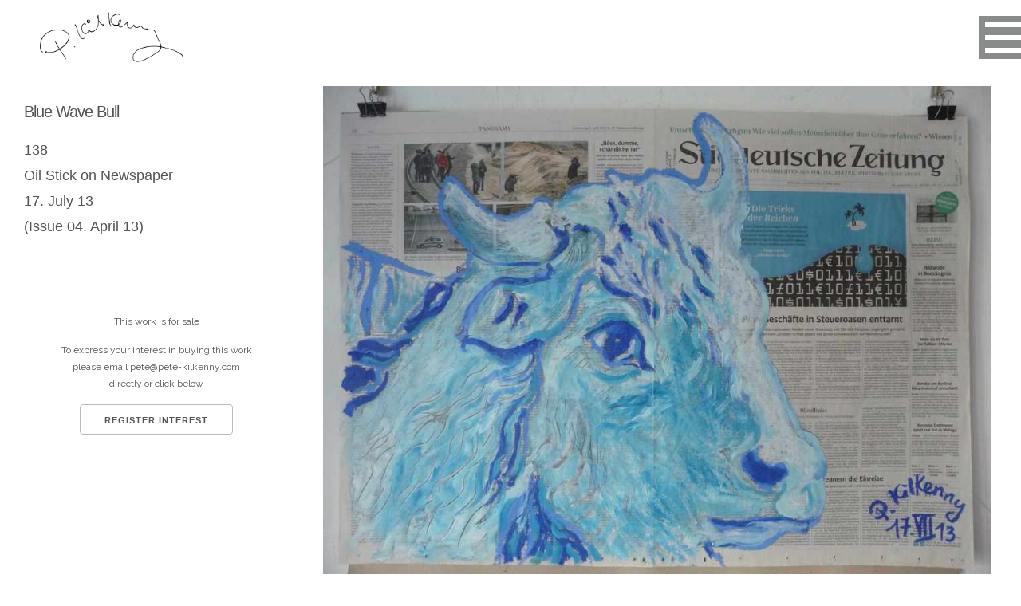

--- FILE ---
content_type: text/html; charset=UTF-8
request_url: https://petekilkenny.com/showarchive-Blue-Wave-Bull-id247
body_size: 11784
content:
<!doctype html>
<html amp lang="en">
    <head>
        <meta charset="utf-8">
        <script async src="https://cdn.ampproject.org/v0.js"></script>
        <script async custom-element="amp-sidebar" src="https://cdn.ampproject.org/v0/amp-sidebar-0.1.js"></script><script async custom-element="amp-fit-text" src="https://cdn.ampproject.org/v0/amp-fit-text-0.1.js"></script><script async custom-element="amp-analytics" src="https://cdn.ampproject.org/v0/amp-analytics-0.1.js"></script>        <title>Blue Wave Bull by Pete Kilkenny Artist</title>
		<META NAME="description" CONTENT="138
Oil Stick on Newspaper
17. July 13
(Issue 04. April 13)" />
		<link rel="amphtml" href="https://petekilkenny.com/showarchive-Blue-Wave-Bull-id247">
		<meta property="og:type"   content="article" /><meta property="og:url" content="https://petekilkenny.com/showarchive-Blue-Wave-Bull-id247" /><meta property="og:title" content="Blue Wave Bull by Pete Kilkenny Artist"/><meta property="og:image" content="https://petekilkenny.com/images/topband1.jpg"/><meta property="og:image:secure_url" content="https://petekilkenny.com/images/topband1.jpg"/><meta property="og:site_name" content="Pete Kilkenny Artist"/><meta property="fb:app_id" content="183059722058543"/><meta property="og:image:type" content="image/jpeg"/><meta property="og:description"    content="138
Oil Stick on Newspaper
17. July 13
(Issue 04. April 13)"/><link rel="canonical" href="https://petekilkenny.com/showarchive-Blue-Wave-Bull-id247"><meta name="viewport" content="width=device-width,minimum-scale=1,initial-scale=1">
		<link href="https://fonts.googleapis.com/css?family=Raleway|open+sans" rel="stylesheet">
        <style amp-boilerplate>body{-webkit-animation:-amp-start 8s steps(1,end) 0s 1 normal both;-moz-animation:-amp-start 8s steps(1,end) 0s 1 normal both;-ms-animation:-amp-start 8s steps(1,end) 0s 1 normal both;animation:-amp-start 8s steps(1,end) 0s 1 normal both}@-webkit-keyframes -amp-start{from{visibility:hidden}to{visibility:visible}}@-moz-keyframes -amp-start{from{visibility:hidden}to{visibility:visible}}@-ms-keyframes -amp-start{from{visibility:hidden}to{visibility:visible}}@-o-keyframes -amp-start{from{visibility:hidden}to{visibility:visible}}@keyframes -amp-start{from{visibility:hidden}to{visibility:visible}}</style><noscript><style amp-boilerplate>body{-webkit-animation:none;-moz-animation:none;-ms-animation:none;animation:none}</style></noscript>
        <style amp-custom>
        * {
		  --primary-colour: #898a8a;
          --secondary-colour: #eaeaea;
          --background-colour: #FFFFFF;
          --highlight-colour: #eaeaea;	
	    }
        .container{position:relative;width:100%;max-width:960px;margin:0 auto;padding:0 20px;box-sizing:border-box}.column,.columns{width:100%;float:left;box-sizing:border-box}@media (min-width:400px){.container{width:85%;padding:0}}@media (min-width:550px){.container{width:80%}.column,.columns{margin-left:1%}.column:first-child,.columns:first-child,.three.columns:nth-child(4n+1){margin-left:0}.one.column,.one.columns{width:4.66666666667%}.two.columns{width:13.3333333333%}.three.columns{width:24%}.four.columns{width:30.6666666667%}.five.columns{width:39.3333333333%}.six.columns{width:49%}.seven.columns{width:56.6666666667%}.eight.columns{width:65.3333333333%}.nine.columns{width:74%}.ten.columns{width:82.6666666667%}.eleven.columns{width:91.3333333333%}.twelve.columns{width:100%;margin-left:0}.one-third.column{width:30.6666666667%}.two-thirds.column{width:65.3333333333%}.one-half.column{width:48%}.offset-by-one.column,.offset-by-one.columns{margin-left:8.66666666667%}.offset-by-two.column,.offset-by-two.columns{margin-left:17.3333333333%}.offset-by-three.column,.offset-by-three.columns{margin-left:26%}.offset-by-four.column,.offset-by-four.columns{margin-left:34.6666666667%}.offset-by-five.column,.offset-by-five.columns{margin-left:43.3333333333%}.offset-by-six.column,.offset-by-six.columns{margin-left:52%}.offset-by-seven.column,.offset-by-seven.columns{margin-left:60.6666666667%}.offset-by-eight.column,.offset-by-eight.columns{margin-left:69.3333333333%}.offset-by-nine.column,.offset-by-nine.columns{margin-left:78%}.offset-by-ten.column,.offset-by-ten.columns{margin-left:86.6666666667%}.offset-by-eleven.column,.offset-by-eleven.columns{margin-left:95.3333333333%}.offset-by-one-third.column,.offset-by-one-third.columns{margin-left:34.6666666667%}.offset-by-two-thirds.column,.offset-by-two-thirds.columns{margin-left:69.3333333333%}.offset-by-one-half.column,.offset-by-one-half.columns{margin-left:52%}}html{font-size:62.5%}body{font-size:12px;font-size:1.5em;line-height:1.6;font-weight:400;font-family:"open sans", HelveticaNeue,"Helvetica Neue",Helvetica,Arial,sans-serif;color:#545454}p, section li, section h3, section h4{font-family:Raleway}h1,h2,h3,h4,h5,h6{margin-top:0;margin-bottom:2rem;font-weight:300}h1{font-size:4rem;line-height:1.2;letter-spacing:-.1rem}h2{font-size:3.6rem;line-height:1.25;letter-spacing:-.1rem}h3{font-size:3rem;line-height:1.3;letter-spacing:-.1rem}h4{font-size:2.4rem;line-height:1.35;letter-spacing:-.08rem}h5{font-size:1.8rem;line-height:1.5;letter-spacing:-.05rem}h6{font-size:1.5rem;line-height:1.6;letter-spacing:0}@media (min-width:550px){h1{font-size:5rem}h2{font-size:4.2rem}h3{font-size:3.6rem}h4{font-size:3rem}h5{font-size:2.4rem}h6{font-size:1.5rem}}p{margin-top:0}a{color:#1EAEDB}a:hover{color:#0FA0CE}.button,button,input[type=button],input[type=reset],input[type=submit]{display:inline-block;height:38px;padding:0 30px;color:#555;text-align:center;font-size:11px;font-weight:600;line-height:38px;letter-spacing:.1rem;text-transform:uppercase;text-decoration:none;white-space:nowrap;background-color:transparent;border-radius:4px;border:1px solid #bbb;cursor:pointer;box-sizing:border-box}.button:focus,.button:hover,button:focus,button:hover,input[type=button]:focus,input[type=button]:hover,input[type=reset]:focus,input[type=reset]:hover,input[type=submit]:focus,input[type=submit]:hover{color:#333;border-color:#888;outline:0}.button.button-primary,button.button-primary,input[type=button].button-primary,input[type=reset].button-primary,input[type=submit].button-primary{color:#FFF;background-color:#33C3F0;border-color:#33C3F0}.button.button-primary:focus,.button.button-primary:hover,button.button-primary:focus,button.button-primary:hover,input[type=button].button-primary:focus,input[type=button].button-primary:hover,input[type=reset].button-primary:focus,input[type=reset].button-primary:hover,input[type=submit].button-primary:focus,input[type=submit].button-primary:hover{color:#FFF;background-color:#1EAEDB;border-color:#1EAEDB}input[type=email],input[type=number],input[type=password],input[type=search],input[type=tel],input[type=text],input[type=url],select,textarea{height:38px;padding:6px 10px;background-color:#fff;border:1px solid #D1D1D1;border-radius:4px;box-shadow:none;box-sizing:border-box}input[type=email],input[type=number],input[type=password],input[type=search],input[type=tel],input[type=text],input[type=url],textarea{-webkit-appearance:none;-moz-appearance:none;appearance:none}textarea{min-height:65px;padding-top:6px;padding-bottom:6px}input[type=email]:focus,input[type=number]:focus,input[type=password]:focus,input[type=search]:focus,input[type=tel]:focus,input[type=text]:focus,input[type=url]:focus,select:focus,textarea:focus{border:1px solid #33C3F0;outline:0}label,legend{display:block;margin-bottom:.5rem;font-weight:600}fieldset{padding:0;border-width:0}input[type=checkbox],input[type=radio]{display:inline}label>.label-body{display:inline-block;margin-left:.5rem;font-weight:400}ul{list-style:circle inside}ol{list-style:decimal inside}ol,ul{padding-left:0;margin-top:0}ol ol,ol ul,ul ol,ul ul{margin:1.5rem 0 1.5rem 3rem;font-size:90%}li{margin-bottom:1rem}code{padding:.2rem .5rem;margin:0 .2rem;font-size:90%;white-space:nowrap;background:#F1F1F1;border:1px solid #E1E1E1;border-radius:4px}pre>code{display:block;padding:1rem 1.5rem;white-space:pre}td,th{padding:12px 15px;text-align:left;border-bottom:1px solid #E1E1E1}td:first-child,th:first-child{padding-left:0}td:last-child,th:last-child{padding-right:0}.button,button{margin-bottom:1rem}fieldset,input,select,textarea{margin-bottom:1.5rem}blockquote,dl,figure,form,ol,p,pre,table,ul{margin-bottom:1.5rem}.u-full-width{width:100%;box-sizing:border-box}.u-max-full-width{max-width:100%;box-sizing:border-box}.u-pull-right{float:right}.u-pull-left{float:left}hr{margin-top:3rem;margin-bottom:3.5rem;border-width:0;border-top:1px solid #E1E1E1}.container:after,.row:after,.u-cf{content:"";display:table;clear:both}        *{-webkit-box-sizing: border-box;box-sizing: border-box}a{text-decoration: none;color:#656464}body{background: #eeecf3;background: var(--background-colour);font-size: 12px}header,main,footer,section{display: block}header, main, main section{margin: 0 3em 0 3em}header{height: 108px}.artistArtLarge{position: relative;width: 100%;min-height:calc(100vh - 108px)}.logo{width: auto;max-width: 240px;margin: 2rem;display: block;position: relative;z-index: 2}.padbox2{padding: 4rem 3rem;font-size: 1.8rem;line-height: 1.8}.padbox2 h1, .padbox4 h1{font-size: 2.5rem}.contact{margin:10vh 4rem 0 4rem;text-align: center;font-size: 1.4rem;padding-top: 2rem;border-top:1px solid #aaaaaa}.amp-form-submit-success > .row{display: none}#homepageI{width: 100vw;height: calc(100vh - 108px)}#homepage2{display: -ms-grid;display: grid;grid-gap: 20px;-ms-grid-rows: 300px;grid-template-rows: 300px;-ms-grid-columns: 1fr 20px 1fr 20px 1fr;grid-template-columns: 1fr 1fr 1fr;margin-bottom: 20px}#homepage2 > *:nth-child(1){-ms-grid-row: 1;-ms-grid-column: 1}#homepage2 > *:nth-child(2){-ms-grid-row: 1;-ms-grid-column: 3}#homepage2 > *:nth-child(3){-ms-grid-row: 1;-ms-grid-column: 5}#homepage2 > *:nth-child(4){-ms-grid-row: 1;-ms-grid-column: 7}.socialblob{border-radius: 50%;float: left;background: #6d6d6d;height: 35px;width: 35px;z-index: 1;margin: 12px 2px}.socialblob:hover{background: #162042;background: var(--primary-colour)}footer p{color:#FFF}footer h6, footer h4{margin:0;line-height: 3rem;font-weight: bold;color:#FFF}footer .socialblob:hover{background: #162042;background: var(--secondary-colour)}.socialpad.facebook{right: 7em}.socialpad.insta{right: 2em}.socialpad{padding: 5px 10px}.insta .socialpad{padding: 8px}.friendbox h1, .event-text .friendbox h1, .event-text .friendbox h3{color: #FFF}.friendbox a, .event-text .friendbox a{color: #FFF;font-weight: bold}.legal{color: #FFF;font-size: 1.1rem;margin: 0.2rem 3rem;clear:both}.amp-social-share.messenger{background: #007bff;width: 60px;height: 44px;display: inline-block}@media only screen and (min-width: 1870px){.padbox2 .social div:first-of-type{width: 54%;float: right}.padbox2 .social div:nth-of-type(2n){width: 46%;float: right}.padbox2 .social div div:first-of-type, .padbox2 .social div div:nth-of-type(2n){width: 100%;float: none}}@media only screen and (max-width: 1869px){.padbox2 .social div:first-of-type{display: none}.padbox2 .social div:nth-of-type(2n){margin: 2em auto 0}.padbox2 .social div:nth-of-type(2n) .btn{width: 100%}}@media only screen and (max-width: 1480px){.padbox2 .social div:nth-of-type(2n){margin: 1em auto 0}.padbox2 .social div:nth-of-type(2n) .btn{padding: 0.5em;margin: 0.5em 0;text-align: center}}@media only screen and (min-width:1480px){.padbox2 .social{border-top: 1px solid #FFF;margin-top: 1em;background: #3eb7d0;background: var(--secondary-colour)}}@media only screen and (min-width: 1080px) and (max-width: 1400px){.padbox2{padding: 2rem 3rem}.padbox2 h1{font-size: 2rem}.padbox2 p{font-size: 1.2rem}}@media only screen and (min-width: 1281px){.footer-social{display:none}}@media only screen and (max-width: 1280px){.padbox2 .social{display:none}.footer-social .social div{background: #29778b;background:var(--primary-colour);overflow:hidden}.footer-social .social div{width: 48%;float: right;background: #29778b;background:var(--primary-colour)}.footer-social .social p{color:#FFF}.footer-social .social div div:first-of-type, .footer-social .social div div:nth-of-type(2n){width: 100%;float: none}.footer-social .social .btn{padding: 1rem;margin:1em 0;float: none;width: 90%}}@media only screen and (max-width: 660px){.footer-social{display:none}.padbox2 .social{display:block}}.amp-modal .padbox2 .social, .amp-modal .padbox2 .social div:first-of-type, .amp-modal .padbox2 .social div:nth-of-type(2n){width: 100%;float: none;background: #FFF}.padbox3{padding: 1rem 3rem}.text-center{text-align: center}.subpage-title{margin-bottom: 0.25rem}.clickable{cursor: pointer}.overlay{background-color:#e4e4e4dd;height: 100px;padding: 0 0 0 21px;position: absolute;width: 100%;font-size: 1rem;bottom:0}.overlay h1{color: #ff0707;font-weight: bolder;letter-spacing: 0.1em;font-size: 4rem}.overlay h4, .overlay p{margin: 0}.overlay h4{font-size: 1.1em;font-family: 'raleway';padding: 2rem 0 0 0}.overlay .date{font-size: 1.5rem;color: #ffffff}.eventblock{position:relative;overflow: hidden}@media only screen and(min-width: 1400px){.overlay h4{font-size: 1.3em}}.overlay > .date{background:#727373;-webkit-clip-path:polygon(0 0, 100% 0, 100% 79%, 13% 89%);clip-path: polygon(0 0, 100% 0, 100% 79%, 13% 89%);float: right;height: 100%;padding: 1rem}.eventblock{height: 580px}#carosecnews .eventblock{height: 440px;margin-bottom: 1.7rem}.eventblock img, .eventblocktall img, .eventblockwide img, .eventblock amp-img, .eventblocktall amp-img, .eventblockwide amp-img{display: block;width: 100%;-o-object-fit: cover;object-fit: cover}.eventblocktall img, .eventblocktall amp-img{height: 300px}.textblock img, .textblock amp-img{height: 150px;display: block;width: 100%;-o-object-fit: cover;object-fit: cover}.textblock .overlay{height: 150px}.eventblocktall img{height: 300px}.eventblocktall .overlay{height: 100%;color: #29778b;background-color: #FFFFFFAA;overflow: hidden}.eventblockwide, .eventblockwide img, .eventblockwide amp-img, .dateonly, .dateonly img, .dateonly amp-img{position: relative;height: 300px}.eventblockwide .overlay, .dateonly .overlay{background: transparent}.eventblockwide .overlay h4{font-size: 2.1em;font-weight: bold}.dateonly .overlay .date{position: absolute;bottom: 0;right: 0;background: #01a7ba;background: var(--highlight-colour);width: 50%;max-width: 100px}.eventblockwide .date{height: 72px;position: absolute;bottom: 0;left: 0;clip-path: none;-webkit-clip-path: none}.date > .day{font-weight: bold;font-size: 2.6em;float: left;margin: 0.1em 0.1em 0.1em 0.5em}.eventrow{margin-bottom: 40px}nav ul, .legalnav{list-style-type: none;text-align: right}nav ul{float: left}.legalnav{text-align: center;margin: 0}nav li, .legalnav li{display: inline-block;text-transform: uppercase}.legalnav li{margin-bottom: 0}.legalnav a{text-decoration: none;color: #FFF;font-weight: bold;padding: 0 1.4rem;line-height: 65px;display: block}.overlay > .nine{width: 80%}.overlay > .three{margin: 0}.eventblockwide .overlay > .date{width: 50%}footer{background: #6c6c6c;border-top: 8px solid #eaeaea;border-top: 8px solid var(--highlight-colour);position: relative;z-index: 1;padding-bottom: 6rem;margin-top: 5rem}footer .logo{margin-bottom: 5px;margin-top: 12px}footer .address{color: #FFF;margin-bottom: 32.5px;margin-left: auto;margin-right: auto}@media only screen and (min-width: 660px){footer .address{max-width: 400px;font-size: 1.2em;font-weight: bold}}.bgimg img{-o-object-fit:contain;object-fit: contain}.bgimg{position: absolute;top: 0;left: 0;z-index: -3;height: 100vh;width: 100%;-o-object-fit:contain;object-fit:contain}.footer-nav{margin-top: 37.5px}.footer-nav li{list-style-type: none}.footer-nav li a{text-decoration: none}header.eventheader{height: 70vh;margin-bottom: 0;background: none}main.eventmain{margin: 0;padding: 3em 4em 0 3em;background: #FFF}.event-text h1{font-weight: bold;color: #4d4e4e;font-size: 2.5em}.ticketbox{background: #e7e5e5;padding: 2em;position: relative;color: #4d4e4e;margin-top: -4em;z-index: 2}.event-time{font-size: 2em;font-weight: bold;margin: 0;line-height: 1}.eventmain .bgimg img , #writtenmain .bgimg img{-o-object-fit: contain;object-fit: contain}.eventmain .bgimg .bgblur img, #writtenmain .bgimg .bgblur img{-o-object-fit: contain;object-fit: contain}.event-loc{font-weight: bold;margin: 0;font-size: 1.2em;line-height: 2}.event-datebox{background: #29778b;background: var(--primary-colour);position: absolute;top: 0;right: 0;color: #FFF;-webkit-clip-path: polygon(0 0, 100% 0, 100% 100%, 9% 100%);clip-path: polygon(0 0, 100% 0, 100% 100%, 9% 100%);text-align: center;padding: 2em}.event-datebox p{margin: 0}.event-day{font-size: 1.2em}.event-date{font-size: 2.5em;line-height: 1;font-weight: bold}.datetimerow{margin-bottom: 4em}.pricerow p{font-weight: bold;margin: 0;font-size: 1.2em}.pricetitle p{margin: 1em 0 0 0;font-size: 1.2em}.buybutton{background: #01a7ba;background: var(--highlight-colour);color: #FFF;text-decoration: none;font-weight: bold;padding: 1.2em 1em;display: block;margin: 1em auto;text-align: center;width: 85%}.buybutton:hover{background: #15c4d8}a.buybutton, a.buybutton:hover{color: #FFF}.text-center{text-align: center}main amp-carousel{margin-right: -4em;margin-left: -3em}.maxwidth, #writtenmain{margin: 0.5em 0;padding: 3rem 5%;background-color:#FFF}#writtenmain{position:relative}#carosecnews{margin-top: 8rem;border-top: 1px solid #bbb;padding-top: 5rem}.btt{text-align: center;width: 80px;position: relative;bottom: -4rem;background: #eeecf3;padding-top: 2rem;border-radius: 50% 50% 0 0;line-height: 1.4;padding-bottom: 0.5rem}.btt a{color: #666666;outline: 0}amp-carousel .eventblock{height: 400px;width: 300px}.eventonly amp-carousel .eventblock{width: 400px}.featuretext p{font-size: 1.1em}.padbox{padding: 1.2em 1em}.right{float: right}.filter > *{float: left}.social p{margin: 0}.btn{color: #FFF;text-decoration: none;font-weight: bold;padding: 1.2em 1em;display: block;margin: 1em auto;text-align: center;width: 85%}btn:hover{color: #FFF}.darkgreen{background: #c1275d}.lightgreen{background: #e05c8b}.fullimgpage .bgimg{height: 100vh}.fullimgpage .gradientlayer{display: none}.fullimgpage .eventrow{margin-top: calc(100vh - 200px)}.fulltitle{font-weight: bold;padding: 0;text-align: center;color: #FFF;font-size: 7rem;position: absolute;top: 0;bottom: 0;left: 0;right: 0;height: 100vh;width: 90%;margin: 0 auto;display: -webkit-box;display: -ms-flexbox;display: flex;-webkit-box-align: center;-ms-flex-align: center;align-items: center;-webkit-box-pack: center;-ms-flex-pack: center;justify-content: center}.eventmain .bgimg, #writtenmain .bgimg{height: 80vh;overflow: hidden}.newsgal{width: 48%;float: left;margin-right: 1%}.newsgal img{-o-object-fit: cover;object-fit: cover}header{width: 100%;margin:0;overflow: hidden;position:relative}header .eight.columns nav{margin-left: 0;padding-right: 3em;padding-left: 1rem;background: rgb(255, 255, 255, 0.8);position: fixed;top: 0;right: 0;z-index: 99}header ul{margin-bottom: 0}.legalnav a{color: #000;font-weight: bold}nav ul li a{text-decoration: none;font-weight: bold;padding: 1rem 1.5rem;margin-top: 1rem;font-size: 1.4rem;display: block}nav ul li a:hover{color: #29778b;color:var(--primary-colour)}header .eight.columns{margin-left: 0;margin-right: 0;float: right;padding: 0 3em;width: auto}nav afooter{background: #6c6c6c}.bgimg{height: 100vh}.gradientlayer,.gradientlayertop{display: none}.bgimg{-webkit-filter: unset;filter: unset}.logo img{-webkit-filter: brightness(0);filter: brightness(0)}.eventblocktall .overlay{height: 100%;position: relative;width: 100%}.headerdate{color: #FFF;padding: 0.5em 1em 0.5em 1rem;background: #29778b;background: var(--primary-colour);position: absolute;top: 85px;right: 490px;z-index: 0}.headerdate h4{margin: 0;font-size:3rem;font-weight: bold}.date p{margin:0;line-height: 22px}.archpage .bgimg{display:block;height:70vh}.archpage > section:first-of-type{margin-bottom: 3em}.archpage .gradientlayer{display: block;height: 7vh;top: 63vh;background: -webkit-linear-gradient(top, rgba(225,225,225,0) 0%,var(--background-colour) 100%);background: -webkit-gradient(linear, left top, left bottom, from(rgba(225,225,225,0)),to(#eeecf3));background: -webkit-linear-gradient(top, rgba(225,225,225,0) 0%,#eeecf3 100%);background: -o-linear-gradient(top, rgba(225,225,225,0) 0%,#eeecf3 100%);background: linear-gradient(to bottom, rgba(225,225,225,0) 0%,#eeecf3 100%);background: -webkit-gradient(linear, left top, left bottom, from(rgba(225,225,225,0)),to(var(--background-colour)));background: -o-linear-gradient(top, rgba(225,225,225,0) 0%,var(--background-colour) 100%);background: linear-gradient(to bottom, rgba(225,225,225,0) 0%,var(--background-colour) 100%)}.eventheader .headerdate{display: none}.eventmain .eight .six h1{font-size: 2.6em}.navicon{display: none;cursor: pointer}.bar1, .bar2, .bar3{width: 46px;height: 6px;background-color: #FFF;margin: 10px 0;-webkit-transition: 0.4s;-o-transition: 0.4s;transition: 0.4s}.bar1{margin-top: 0}.bar3{margin-bottom: 0}.change .bar1{-webkit-transform: rotate(-45deg) translate(-9px, 6px);-ms-transform: rotate(-45deg) translate(-9px, 6px);transform: rotate(-45deg) translate(-9px, 6px) }.change .bar2{opacity: 0}.change .bar3{-webkit-transform: rotate(45deg) translate(-8px, -8px);-ms-transform: rotate(45deg) translate(-8px, -8px);transform: rotate(45deg) translate(-8px, -8px) }amp-sidebar{background: #29778b;background: var(--primary-colour)}.sidenavcon{margin: 0;color: #FFF;min-height: 100vh}.sidenavcon li{list-style-type: none}.sidenavcon a{font-size: 1.25em;text-transform: uppercase}.mtop2{margin-top: 2em}.sidenavcon ul{margin-bottom: 0}.sidenav{background: #3eb7d0;background: var(--secondary-colour);padding: 2em 2em 1em 2em;overflow: hidden}.sidenavfooter{padding: 1em 2em 2em 2em}.sidenavfooter a{color: #FFF}.ten.columns.news-text, .news-text{-webkit-column-count: 2;column-count: 2;-webkit-column-gap: 34px;column-gap: 34px}.event-list{display: -ms-grid;display: grid;-ms-grid-columns: 1fr 34px 1fr 34px 1fr;grid-template-columns: 1fr 1fr 1fr;-ms-grid-rows: auto;grid-template-rows: auto;grid-gap: 34px}.event-list > article:nth-child(1){-ms-grid-row: 1;-ms-grid-column: 1}.event-list > article:nth-child(2){-ms-grid-row: 1;-ms-grid-column: 3}.event-list > article:nth-child(3){-ms-grid-row: 1;-ms-grid-column: 5}.event-list > article:nth-child(4){-ms-grid-row: 1;-ms-grid-column: 7}.event-list > article:nth-child(5){-ms-grid-row: 2;-ms-grid-column: 1}.event-list > article:nth-child(6){-ms-grid-row: 2;-ms-grid-column: 3}.event-list > article:nth-child(7){-ms-grid-row: 2;-ms-grid-column: 5}.event-list > article:nth-child(8){-ms-grid-row: 2;-ms-grid-column: 7}.event-list > article:nth-child(9){-ms-grid-row: 3;-ms-grid-column: 1}.event-list > article:nth-child(10){-ms-grid-row: 3;-ms-grid-column: 3}.event-list > article:nth-child(11){-ms-grid-row: 3;-ms-grid-column: 5}.event-list > article:nth-child(12){-ms-grid-row: 3;-ms-grid-column: 7}.event-list > article:nth-child(13){-ms-grid-row: 4;-ms-grid-column: 1}.event-list > article:nth-child(14){-ms-grid-row: 4;-ms-grid-column: 3}.event-list > article:nth-child(15){-ms-grid-row: 4;-ms-grid-column: 5}.event-list > article:nth-child(16){-ms-grid-row: 4;-ms-grid-column: 7}.event-list > article:nth-child(17){-ms-grid-row: 5;-ms-grid-column: 1}.event-list > article:nth-child(18){-ms-grid-row: 5;-ms-grid-column: 3}.event-list > article:nth-child(19){-ms-grid-row: 5;-ms-grid-column: 5}.event-list > article:nth-child(20){-ms-grid-row: 5;-ms-grid-column: 7}.pagelink-list{display: -ms-grid;display: grid;-ms-grid-columns: 1fr 1px 1fr 1px 1fr 1px 1fr;grid-template-columns: 1fr 1fr 1fr 1fr;-ms-grid-rows: auto;grid-template-rows: auto;grid-gap: 1px;margin-bottom: 2rem}.pagelink-list > *:nth-child(1){-ms-grid-row: 1;-ms-grid-column: 1}.pagelink-list > *:nth-child(2){-ms-grid-row: 1;-ms-grid-column: 3}.pagelink-list > *:nth-child(3){-ms-grid-row: 1;-ms-grid-column: 5}.pagelink-list > *:nth-child(4){-ms-grid-row: 1;-ms-grid-column: 7}.pagelink-list:after{clear: both}.eventheader .logo img{-webkit-filter: contrast(0) brightness(2);filter: contrast(0) brightness(2)}.event-list .eventblock{height: 380px}header.eventheader, .eventmain .bgimg, , #writtenmain .bgimg{height: calc(100vw / 2);max-height: 80vh}.bgimg{height: 70vh;background-color: #b1b1b1}.bgimg amp-img{height: 70vh}.bgimg .displayimg{max-height: 100vh}.hide{display: none}.flabel{margin: 0;font-weight: bold;float: left;line-height: 38px;margin-right: 1rem}.white{background: #FFF}.blob{background: #29778b;background: var(--primary-colour);color: #FFF;padding: 1em;margin-bottom: 1em}.blob label{line-height: 1}.blob select{margin: 0;width: 100%}@media only screen and (min-width: 1270px) and (max-width: 1400px){footer .address{text-align: left}}@media only screen and (max-width: 1400px){.eventblock, .eventblockwide{height: 252px}.pagelink-list .eventblock{height: 300px}.eventblock img, .eventblock amp-img{display: block;width: 100%;-o-object-fit: cover;object-fit: cover;-o-object-position: top;object-position: top;height: 100%}.eventblocktall img, .eventblocktall amp-img{height: 204px}.textblock img, .textblock amp-img{height: 102px}.eventblock.dateonly img, .eventblockwide img, .eventblock.dateonly amp-img, .eventblockwide amp-img{height: 252px}.logo{margin: 5px 20px}main.eventmain .ten, main.eventmain .seven{width: 100%;margin: 0}main.eventmain .two, main.eventmain .five{clear: both;width: 100%;margin: 1em 0 0 0}.social > div{float: left;width: 100%}.social > div:last-of-type{margin-left: 1rem;background: unset;padding: unset}.social .btn{padding: 1.2rem 1rem;margin: 2.2rem 0 1em 0;float: left;width: 46%;margin-left: 4%}.social .btn:first-of-type{margin-left: 0}}@media only screen and (max-width: 1300px){.logo{-webkit-transform: scale(0.75);-ms-transform: scale(0.75);transform: scale(0.75);margin: 5px 20px}.event-list{-ms-grid-columns: 1fr 40px 1fr 40px 1fr;grid-template-columns: 1fr 1fr 1fr}}@media only screen and (max-width: 1280px){.navicon{display: block;margin: 20px 0 20px 20px;background: #29778b;background: var(--primary-colour);padding: 8px;position: relative}header ul, .footer-nav, nav > svg, header .socialblob{display: none}header .eight.columns nav{background: unset;-webkit-clip-path: unset;clip-path: unset;right: 0}.headerdate{top: 92px;right: 0}header .eight.columns nav{margin-right:0}main.eventmain{padding: 3em 4em 0 3em}.event-datebox{padding: 2em 1em}header .eight.columns nav{margin-right: -45px}}@media only screen and (max-width: 1200px){.event-datebox.four.columns{margin: 0;width: 40%}.ticketbox{padding: 2em 1em}}@media only screen and (max-width: 1100px){#homepage > .row:first-of-type > .nine, #homepage > .row:first-of-type > .three{margin: 0;width: 100%}#homepage > .row:first-of-type > .three > .eventblocktall{margin-bottom: 40px}#homepage > .row:first-of-type > .three > .eventblocktall > img, #homepage > .row:first-of-type > .three > .eventblocktall > amp-img, #homepage > .row:first-of-type > .three > .eventblocktall > .overlay{float: left;width: 50%;height: 252px}.event-date{font-size: 1.8em}main.eventmain.eventonly{padding: 3em 2em}.friendsrow .three.columns{width: 48%}.friendsrow .three.columns:nth-child(3){margin-left: 0}}@media only screen and (max-width: 1000px){.event-list, .pagelink-list{-ms-grid-columns: 1fr 40px 1fr;grid-template-columns: 1fr 1fr}}@media only screen and (max-width: 950px){.eventonly > section > .row > .eight, .eventonly > section > .row > .four{width: 100%;margin: 0}.ticketbox{margin-top: 0}}@media only screen and (max-width: 812px){.gradientlayerbottom{height: 130px}}@media only screen and (max-width: 501px){.gradientlayerbottom{height: 195px}}@media only screen and (max-width: 850px){.ten.columns.news-text, .news-text{-webkit-column-count: 1;column-count: 1}}@media only screen and (max-width: 700px){.friendsrow .three.columns{width: 100%;margin-left: 0;margin-bottom: 2em}}@media only screen and (max-width: 580px){.eventonly > section > .row > .eight > .six{width: 100%;margin: 0}}@media only screen and (max-width: 480px){.maxwidth, #writtenmain{padding: 0 2em}main.eventmain{padding: 3em 2em 3em 2em}.btt{bottom: -1rem}.gradientlayerbottom{height: 260px}}section#homepage{display: -ms-grid;display: grid;grid-gap: 20px;-ms-grid-rows: 300px 20px 300px;grid-template-rows: 300px 300px;-ms-grid-columns: 1fr 20px 1fr 20px 1fr;grid-template-columns: 1fr 1fr 1fr;margin-bottom: 20px}section#homepage > *:nth-child(1){-ms-grid-row: 1;-ms-grid-column: 1}section#homepage > *:nth-child(2){-ms-grid-row: 1;-ms-grid-column: 5}section#homepage > *:nth-child(3){-ms-grid-row: 1;-ms-grid-column: 7}section#homepage > *:nth-child(4){-ms-grid-row: 3;-ms-grid-column: 1}section#homepage > *:nth-child(5){-ms-grid-row: 3;-ms-grid-column: 3}section#homepage > *:nth-child(6){-ms-grid-row: 3;-ms-grid-column: 5}section#homepage > *:nth-child(7){-ms-grid-row: 5;-ms-grid-column: 1}section#homepage > *:nth-child(8){-ms-grid-row: 5;-ms-grid-column: 5}.eventblocktall{-ms-grid-row-span: 3;grid-row: span 2}.eventblock-span2{-ms-grid-column-span: 3;grid-column: span 2}.bgimg .displayimg[data-author]::after, .bgimg .eventmobimg[data-author]::after{content: attr(data-author);position: absolute;bottom: 0;left: 0;z-index: 999;background: rgba(0,0,0,0.5);padding: 0.15rem 0.6rem;color: rgba(255,255,255,0.6)}@media only screen and (max-width: 1400px){section#homepage{grid-template-rows: 252px 252px}}@media only screen and (max-width: 1130px){section#homepage{-ms-grid-columns: 1fr 1fr;grid-template-columns: 1fr 1fr;-ms-grid-rows: 252px 252px 252px;grid-template-rows: 252px 252px 252px}section#homepage > *:nth-child(1){-ms-grid-row: 1;-ms-grid-column: 1}section#homepage > *:nth-child(2){-ms-grid-row: 1;-ms-grid-column: 2}section#homepage > *:nth-child(3){-ms-grid-row: 2;-ms-grid-column: 1}section#homepage > *:nth-child(4){-ms-grid-row: 2;-ms-grid-column: 2}section#homepage > *:nth-child(5){-ms-grid-row: 3;-ms-grid-column: 1}section#homepage > *:nth-child(6){-ms-grid-row: 3;-ms-grid-column: 2}section#homepage > *:nth-child(7){-ms-grid-row: 4;-ms-grid-column: 1}section#homepage > *:nth-child(8){-ms-grid-row: 4;-ms-grid-column: 2}section#homepage > *:nth-child(9){-ms-grid-row: 5;-ms-grid-column: 1}section#homepage > *:nth-child(10){-ms-grid-row: 5;-ms-grid-column: 2}#homepage2{display: -ms-grid;display: grid;grid-gap: 40px;-ms-grid-rows: 252px 40px 252px;grid-template-rows: 252px 252px;-ms-grid-columns: 1fr 40px 1fr;grid-template-columns: 1fr 1fr;margin-bottom: 40px}#homepage2 > *:nth-child(1){-ms-grid-row: 1;-ms-grid-column: 1}#homepage2 > *:nth-child(2){-ms-grid-row: 1;-ms-grid-column: 3}#homepage2 > *:nth-child(3){-ms-grid-row: 3;-ms-grid-column: 1}#homepage2 > *:nth-child(4){-ms-grid-row: 3;-ms-grid-column: 3}}@media only screen and (max-width: 800px){footer .row > .six.columns{width: 100%}footer .logo{margin: 0 auto}main{margin: 0 2em 0 2em}}@media only screen and (max-width: 700px){.logo{margin-left: -30px;margin-top: 0}.headerdate{right: 0}header .eight.columns nav{top: 0}}@media only screen and (max-width: 660px){section#homepage{display: block}section#homepage > article{margin-bottom: 15px}.eventblockwide .overlay > .date{width: 100%}.event-list, .pagelink-list{-ms-grid-columns: 1fr;grid-template-columns: 1fr}#homepage2{-ms-grid-rows: 252px 40px 252px 40px 252px;grid-template-rows: 252px 252px 252px;-ms-grid-columns: 1fr;grid-template-columns: 1fr}#homepage2 > *:nth-child(1){-ms-grid-row: 1;-ms-grid-column: 1}#homepage2 > *:nth-child(2){-ms-grid-row: 3;-ms-grid-column: 1}#homepage2 > *:nth-child(3){-ms-grid-row: 5;-ms-grid-column: 1}#homepage2 .eventblock-span2{-ms-grid-column-span: 1;grid-column: span 1}}@media only screen and (max-width: 550px){.footer-nav{text-align: center;margin-top: 0;margin-bottom: 20px}}@media only screen and (max-width: 450px){header .eight.columns nav{top: 0;right: 0}.headerdate{top: 224px;right: 0}header{}nav li, .legalnav li{display: block}.legalnav a{margin-top: 0}.gradientlayerbottom{min-height: 170px}footer .logo{-webkit-transform: unset;-ms-transform: unset;transform: unset;max-width: 300px}footer .logo img{-o-object-fit: contain;object-fit: contain}header .logo{-webkit-transform: scale(0.45);-ms-transform: scale(0.45);transform: scale(0.45);margin-left: 5px;margin-top: 5px}header.eventheader, .eventmain .bgimg, #writtenmain .bgimg{height: 100vw}}.dropdown li{list-style: none;margin: 0.5rem 0}.dropdown h4{width: 100%;cursor: pointer;color:#FFF;font-size: 1.5rem;padding: 1rem 1rem 1rem 4rem;background: rgb(62, 183, 208);-webkit-clip-path: polygon(0 0, 100% 0, 100% 100%, 35px 100%);clip-path: polygon(0 0, 100% 0, 100% 100%, 35px 100%)}.dropdown li p{font-size: 1em;padding: 0.5rem 1rem 0.5rem 4rem;display: none}.dropdown li.showanswer p{display: block}.flexrow{display: flex;justify-content: space-between}.formblock,.forminput{width: 100%;margin: 0 auto;max-width: 500px}.halfforminput{width: 48%;margin: 0 auto;max-width: 250px}.ardluck,.ardfun,.ardole{display: none}.form-control{width: 100%}.contactform input[type="text"], .contactform input[type="number"], .contactform input[type="email"], .contactform input[type="tel"], .contactform textarea{width: 100%}.centre.columns{margin:1rem auto}.productbox{background-color: #FFF}.productbox > h3.text-center{margin-bottom: 0.3rem;margin-top: 1.3rem;color: #3eb7d0}.productbox > .btn{margin: 1em auto 1em auto;width: 80%}.packageprice{background: #29778b;background: var(--primary-colour);padding: 2rem;color: #FFF;text-align: center}.packageprice h4{margin: 0;font-size: 3em;font-weight: bold}.benefits{padding: 0 2rem}.benefits h4{font-size: 1.8em;text-align: center;margin: 1rem 0}.productbox hr{margin-top: 1rem;margin-bottom: 2rem}amp-lightbox{background: rgba(0,0,0,0.5)}.amp-modal{background: #FFF;position: absolute;top: 0;bottom: 0;left: 0;right: 0;width: 1200px;height: 800px;margin: auto;max-height: 100vh;overflow-x: auto;-webkit-overflow-scrolling: touch;max-width: 100vw}.amp-modal .modalimg{max-height: 400px;height: 50%}.amp-modal .modalimg amp-img{max-height: 400px;height: 100%}.amp-modal .closebtn{position: absolute;top: 20px;right: 20px;z-index: 1;background: #29778b;background: var(--primary-colour);border: 1px solid var(--primary-colour);color: #FFF;margin: 0;border-radius: 0}.padbox4{padding: 3rem 2rem}.oos-mode{margin-top: calc(100vh - 200px)}.bgimg.oos{height: 100vh}.bgimg.oos .displayimg{height: 100vh;max-height: 100vh}.clear{clear: both}.productbox > span{background: #3eb7d0;background-color: var(--secondary-colour);font-weight: bold;font-size: 2.5rem;display: block;padding: 2rem 0 0 1.75rem}#writtenmain .bgimg{height: calc(100vw / 2);max-height: 100vh;position: relative}.galpiccon .six{margin-top: 1rem}.galpiccon .six:nth-child(2n + 3){margin-left: 0}.galpiccon amp-img{cursor: pointer}.writtenblue{background: #3eb7d0;background: var(--secondary-colour);color: #FFF;padding: 1rem}.writtenblue h1, .writtenblue a{color: #FFF}.writtenblue a{font-weight: bold}.amp-form-submit-success .forminput, .amp-form-submit-success .choiceinput, .amp-form-submit-success input{display: none}.sponsorlogo img{-o-object-fit: contain;object-fit: contain}footer a, footer a:hover{color: #FFF}footer .legalbig{font-size: 1.1rem;color: #000;line-height: 65px;padding-top: 0;padding-bottom: 0}footer .legalbig a{float: right;margin-top: 0;padding:0 1rem}p.alert.alert-danger{color: #FFF;padding: 5px 10px;margin-top: -1em;color: #721c24;background-color: #f8d7da;border-color: #f5c6cb}.noshow, input[type=checkbox].noshow{display:none}.bluepart{font-weight:bold;color: #3eb7d0;color:var(--secondary-colour)}.contactform input[type="number"].input-group{float: left;width: calc(100% - 45px);border-radius: 0 4px 4px 0}@media all and (-ms-high-contrast: none), (-ms-high-contrast: active){.event-list > article{margin-bottom: 40px}}.eventblock:hover img, .eventblock:hover amp-img{width: 110%}.tmelinefilters{overflow: hidden;padding: 5px}.tmelinefilters .grey{background-color: #e8e8e8}.tmelinefilters ul{margin: 0;padding: 0;display: flex;justify-content: space-between;list-style: none}.tmelinefilters ul li{border-right: 1px solid #000;width: 100%}.tmelinefilters ul li a, .tmelinefilters .grey{display: block;text-decoration: none;color: #1d1d1b;text-align: center;text-transform: uppercase;line-height: 3rem}.tmelinefilters ul li:last-child{border-right: 0}.tmelinefilters ul li a:hover{text-decoration: underline, background-color: #e8e8e8}.tmelinefilters ul li .active{background-color: #e8e8e8}.tmelinefilters::after, .tmelinefilters ul::after{content: '';display: table;clear: both}@media only screen and (max-width: 900px){.tmelinefilters ul li a{line-height: 1.1rem;font-size: 0.8em}}@media only screen and (max-width: 500px){.tmelinefilters ul{flex-wrap: wrap}.tmelinefilters ul li{border-right: 0;width: auto}.tmelinefilters ul li a{padding:0.5rem}}#homepageC{width: 100vw;height: calc(100vh - 108px);overflow:hidden}amp-carousel{max-height:calc(100vh - 108px)}.amp-carousel-button{border-radius: 50%}.carousel-preview{text-align: center;padding: 1rem}.fixtureimg{position: relative}.fixtureimg .caption{position: absolute;top: 5em;left: 2em;background-color: #00000055;padding: 1em 2em;color: #FFFFFF}.displayimg{height: calc(100vh - 108px);width: auto;max-width: 110vh;padding: 1rem;margin: 1px auto}@media (orientation: landscape){.displayimg{width: auto;max-width: 110vh;height: calc(100vh - 108px)}}@media (orientation: portrait){#homepageC{height: auto}.displayimg{max-width: 100vw;max-height:calc(150vw - 108px)}.fixtureimg .caption{bottom: 0}}.bgblur{position: absolute;top: -50px;z-index: -1;left: -50px;width: 110vw;height: 110vh;object-fit: cover;filter: blur(60px) brightness(120%);bottom: -50px;right: -50px}         </style><link rel="apple-touch-icon" sizes="180x180" href="/apple-touch-icon.png">
<link rel="icon" type="image/png" sizes="32x32" href="/favicon-32x32.png">
<link rel="icon" type="image/png" sizes="16x16" href="/favicon-16x16.png">
<link rel="manifest" href="/site.webmanifest">
<link rel="mask-icon" href="/safari-pinned-tab.svg" color="#0f0f0f">
<meta name="msapplication-TileColor" content="#b91d47">
<meta name="theme-color" content="#090808">
   <!-- Google tag (gtag.js) --> <script async src="https://www.googletagmanager.com/gtag/js?id=G-EXQW9QNZ0K"></script> <script> window.dataLayer = window.dataLayer || []; function gtag(){dataLayer.push(arguments);} gtag('js', new Date()); gtag('config', 'G-EXQW9QNZ0K'); </script> </head>   <body>
		 
        <amp-sidebar id="sidebar" layout="nodisplay" side="right">
            <div class="sidenavcon"><div class="sidenav">
                <ul><li><a href="https://petekilkenny.com/artworks">New Works</a></li>
<li><a href="https://petekilkenny.com/archiveArtworks">Artworks</a></li>
<li><a href="https://petekilkenny.com/event-list">Events</a></li>
<li><a href="https://petekilkenny.com/ideas-themes-visions">Visions</a></li><li><a href="https://petekilkenny.com/A-Different-Biography" title="A Different Biography &middot; David Nash &middot; Vincent van Gogh &middot; Mark Rothko">A DIFFERENT BIOGRAPHY</span></a></li><li><a href="https://petekilkenny.com/Kilkenny-Vision-Eyewear" title="Kilkenny Vision Eyewear - Vision being a title for everything I ever did">KILKENNY VISION EYEWEAR</span></a></li><li><a href="https://petekilkenny.com/Wow-Dollar-amp-Beautiful-Money" title="Wow Dollar &amp; Beautiful Money - Art on Banknote">WOW DOLLAR &AMP; BEAUTIFUL MONEY</span></a></li></ul>
				
                </div>
                <div class="sidenavfooter">
                    <ul>
                        <li><a href="enquiry">Contact</a></li>
                    </ul>
                </div>
            </div>
        </amp-sidebar>
        <header class="oosheader" >
            <div class="row">
                <div class="four columns">
				<a href="/"><amp-img layout="responsive" width="500" height="173" id="logo" class="logo" src="img/p.kilkennylogo.png" alt="P. Kilkenny Logo"></amp-img></a>
				</div>
                <div class="eight columns">
				 <nav>
				  <div class="navicon" on="tap:sidebar.toggle" role="button" tabindex="-1">
                    <div class="bar1"></div>
                        <div class="bar2"></div>
                        <div class="bar3"></div>
					</div>
                    <ul>
                        <li><a href="https://petekilkenny.com/artworks">New Works</a></li>
<li><a href="https://petekilkenny.com/archiveArtworks">Artworks</a></li>
<li><a href="https://petekilkenny.com/event-list">Events</a></li>
<li><a href="https://petekilkenny.com/ideas-themes-visions">Visions</a></li><li><a href="https://petekilkenny.com/A-Different-Biography" title="A Different Biography &middot; David Nash &middot; Vincent van Gogh &middot; Mark Rothko">A DIFFERENT BIOGRAPHY</span></a></li><li><a href="https://petekilkenny.com/Kilkenny-Vision-Eyewear" title="Kilkenny Vision Eyewear - Vision being a title for everything I ever did">KILKENNY VISION EYEWEAR</span></a></li><li><a href="https://petekilkenny.com/Wow-Dollar-amp-Beautiful-Money" title="Wow Dollar &amp; Beautiful Money - Art on Banknote">WOW DOLLAR &AMP; BEAUTIFUL MONEY</span></a></li>						<li><a href="enquiry">Contact</a></li>
                    </ul>
					</nav>
				 
				</div>
			</div>
        </header>
		<body>
       <div class="row mobileflex"><div class="four columns padbox2"><div class="artHeading"><h1>Blue Wave Bull</h1></div>
				<div class="artSpec">138<br />
Oil Stick on Newspaper<br />
17. July 13<br />
(Issue 04. April 13)</div><div class="contact"><p>This work is for sale</p>
				<p>To express your interest in buying this work please email pete@pete-kilkenny.com directly or click below</p> <a href="enquiry.php?addarch=247" class="button"> Register Interest </a></div> </div>
				<div class="eight columns artists">
					<div class=""><amp-img src="images/138.P1180642.JPG" layout="responsive" width="1000" height="750" alt="Blue Wave Bull by Pete Kilkenny Artist"></amp-img></div>
			</div>
		<script type="application/ld+json"> {
		  "@context": "http://schema.org",
		  "@type": "VisualArtwork",
		  "name": "Blue Wave Bull",
		  "image": "https://petekilkenny.com/images/138.P1180642.JPG",
		  "width": "1000",
		  "height": "750",
		  "description": "138
Oil Stick on Newspaper
17. July 13
(Issue 04. April 13)",
		  "creator": [
			{
			  "@type": "Person",
			  "name": "Pete Kilkenny Artist"
			}
		  ],
		  
		  "artMedium": "Oil Stick on Newspaper"
		}
		</script><div class="row moretitle"><h3>More work </h3></div>
		<div class="event-list"><article class="eventblock"><div><a href="showarchive-I-039-m-Grey-And-I-Don-039-t-Care-id103" title="I&#039;m Grey And I Don&#039;t Care at Pete Kilkenny Artist" >
                <amp-img height="350" layout="fixed-height" src="images/8Suddeutsche.jpg" alt="I&#039;m Grey And I Don&#039;t Care"></amp-img> 
                    <div class="overlay row">
                            <div class="nine columns text-center">
                                <h4><amp-fit-text height="72" max-font-size="26" layout="fixed-height">I&#039;m Grey And I Don&#039;t Care</amp-fit-text></h4>
                            </div> <div class="two columns date text-center">  SOLD </div></div></div></a>
                    </article><article class="eventblock"><div><a href="showarchive-Tarvos-Trigaranus-id371" title="Tarvos Trigaranus at Pete Kilkenny Artist" >
                <amp-img height="350" layout="fixed-height" src="images/262.P1180897.JPG" alt="Tarvos Trigaranus"></amp-img> 
                    <div class="overlay row">
                            <div class="nine columns text-center">
                                <h4><amp-fit-text height="72" max-font-size="26" layout="fixed-height">Tarvos Trigaranus</amp-fit-text></h4>
                            </div></div></div></a>
                    </article><article class="eventblock"><div><a href="showarchive-Balinesque-id459" title="Balinesque at Pete Kilkenny Artist" >
                <amp-img height="350" layout="fixed-height" src="images/image2.jpg" alt="Balinesque"></amp-img> 
                    <div class="overlay row">
                            <div class="nine columns text-center">
                                <h4><amp-fit-text height="72" max-font-size="26" layout="fixed-height">Balinesque</amp-fit-text></h4>
                            </div> <div class="two columns date text-center">  SOLD </div></div></div></a>
                    </article><article class="eventblock"><div><a href="showarchive-Fox-and-Bull-id420" title="Fox and Bull at Pete Kilkenny Artist" >
                <amp-img height="350" layout="fixed-height" src="images/P1011305Fuchs&Stier.jpg" alt="Fox and Bull"></amp-img> 
                    <div class="overlay row">
                            <div class="nine columns text-center">
                                <h4><amp-fit-text height="72" max-font-size="26" layout="fixed-height">Fox and Bull</amp-fit-text></h4>
                            </div> <div class="two columns date text-center">  SOLD </div></div></div></a>
                    </article><article class="eventblock"><div><a href="showarchive-And-The-Cows-Looked-On-id92" title="And The Cows Looked On at Pete Kilkenny Artist" >
                <amp-img height="350" layout="fixed-height" src="images/17Suddeutsche.jpg" alt="And The Cows Looked On"></amp-img> 
                    <div class="overlay row">
                            <div class="nine columns text-center">
                                <h4><amp-fit-text height="72" max-font-size="26" layout="fixed-height">And The Cows Looked On</amp-fit-text></h4>
                            </div> <div class="two columns date text-center">  SOLD </div></div></div></a>
                    </article><article class="eventblock"><div><a href="showarchive-Ronuary-18--id158" title="Ronuary 18. at Pete Kilkenny Artist" >
                <amp-img height="350" layout="fixed-height" src="images/75.P1180379.JPG" alt="Ronuary 18."></amp-img> 
                    <div class="overlay row">
                            <div class="nine columns text-center">
                                <h4><amp-fit-text height="72" max-font-size="26" layout="fixed-height">Ronuary 18.</amp-fit-text></h4>
                            </div> <div class="two columns date text-center">  SOLD </div></div></div></a>
                    </article></div></div>    <div class="gradientlayer"></div>        </main>
        <footer>
            <div class="row">
                <div class="four columns footer-nav">
                    <a href="/" title="Pete Kilkenny Artist  home page"><amp-img layout="responsive" width="500" height="200" class="logo" src="https://petekilkenny.com/img/p.kilkennylogo.png" alt="Pete Kilkenny Artist Logo"></amp-img></a>
                </div>
                <div class="eight columns">
                <div class="row footer-nav">
                     <div class="six columns">
						<h4><a href="https://momalemon.gallery" target="_blank" rel="noopener">Gallery &amp; Studio</a></h4>
						<a href="https://momalemon.gallery" target="_blank" rel="noopener">
						<p> In den Gruben 157 </br> 84489 
						</br> Burghausen </br>Germany</p></a>
                    </div>
                   <!-- <div class="three columns">
						<h4>Sales</h4><br/><p>Carola Müller <br/><a href="tel:00491755822752">+49 (0) 175 582 27 52</a><br/>info@artmea.de </p>
					</div>-->
                    <div class="six columns">	
						<h4>Contact Pete</h4>
						<br/><ul>
							<li> <a href="mailto:pete@pete-kilkenny.com">pete@petekilkenny.com</a></li>
							<li> <a href="tel:004917661275057">+49 176 61275057</a></li>
							<li><a href="https://www.facebook.com/pete.kilkenny.3/" target="_blank"  rel="noopener" title="Message us on Facebook"><div class="socialblob facebook">
									<div class="socialpad">
										<svg xml:space="preserve" viewBox="0 0 100 100" y="0px" height="23" width="23" x="0px" xmlns:xlink="http://www.w3.org/1999/xlink" xmlns="http://www.w3.org/2000/svg" id="Layer_2" version="1.1">
											<path id="e" d="M33.6,97.6V53.5h14.8l2.2-17.2h-17v-11c0-5,1.4-8.4,8.5-8.4l9.1,0V1.7C49.6,1.5,44.2,1,37.9,1 C24.8,1,15.8,9,15.8,23.7v12.7H1v17.2h14.8v44.1H33.6z" fill="#FFFFFF"></path>
										</svg>
									</div>
								</div></a><a href="https://twitter.com/pete.kilkenny.3" title="Message us on Twitter" target="_blank" rel="noopener"><div class="socialblob insta">
									<div class="socialpad">
										<svg xmlns="http://www.w3.org/2000/svg" viewBox="0 0 300.00006 244.18703" height="20" width="23" version="1.1">
										<g style="" transform="translate(-539.18 -568.86)">
										<path d="m633.9 812.04c112.46 0 173.96-93.168 173.96-173.96 0-2.6463-0.0539-5.2806-0.1726-7.903 11.938-8.6302 22.314-19.4 30.498-31.66-10.955 4.8694-22.744 8.1474-35.111 9.6255 12.623-7.5693 22.314-19.543 26.886-33.817-11.813 7.0031-24.895 12.093-38.824 14.841-11.157-11.884-27.041-19.317-44.629-19.317-33.764 0-61.144 27.381-61.144 61.132 0 4.7978 0.5364 9.4646 1.5854 13.941-50.815-2.5569-95.874-26.886-126.03-63.88-5.2508 9.0354-8.2785 19.531-8.2785 30.73 0 21.212 10.794 39.938 27.208 50.893-10.031-0.30992-19.454-3.0635-27.69-7.6468-0.009 0.25652-0.009 0.50661-0.009 0.78077 0 29.61 21.075 54.332 49.051 59.934-5.1376 1.4006-10.543 2.1516-16.122 2.1516-3.9336 0-7.766-0.38716-11.491-1.1026 7.7838 24.293 30.355 41.971 57.115 42.465-20.926 16.402-47.287 26.171-75.937 26.171-4.929 0-9.7983-0.28036-14.584-0.84634 27.059 17.344 59.189 27.464 93.722 27.464" fill="#FFF"></path>
										</g>
										</svg>
									</div>
								</div></a> 
							</li>
						
						</ul>
					</div>
                    </div>
					<div class="row footer-social"></div>
               </div>
            
           
        </div><div class="row">
                <ul class="legalnav"></ul>
            </div>
        </footer>
        <div class="gradientlayertop"></div>
<script type="application/ld+json">
{
"@context": "http://schema.org",
"@type": "Organization",    
"name": "Pete Kilkenny Artist",
"description": "Pete Kilkenny Artist",
"url": "https://petekilkenny.com/",
"logo": "https://petekilkenny.com/images/blueLogo.png",
"image": "https://petekilkenny.com/",
"telephone": "+49 (0)8683 316011",
"email":"SITE_EMAIL",
"address": {
"@type": "PostalAddress",
"addressCountry": "DE",
"addressLocality": "Burghausen",
"addressRegion": "Bayern",
"postalCode":"84489",
"streetAddress": "In den Grüben 157"
},
"sameAs" : ["https://www.facebook.com/pete.kilkenny.3/","https://twitter.com/pete.kilkenny.3"]
} </script>
    </body>
</html>